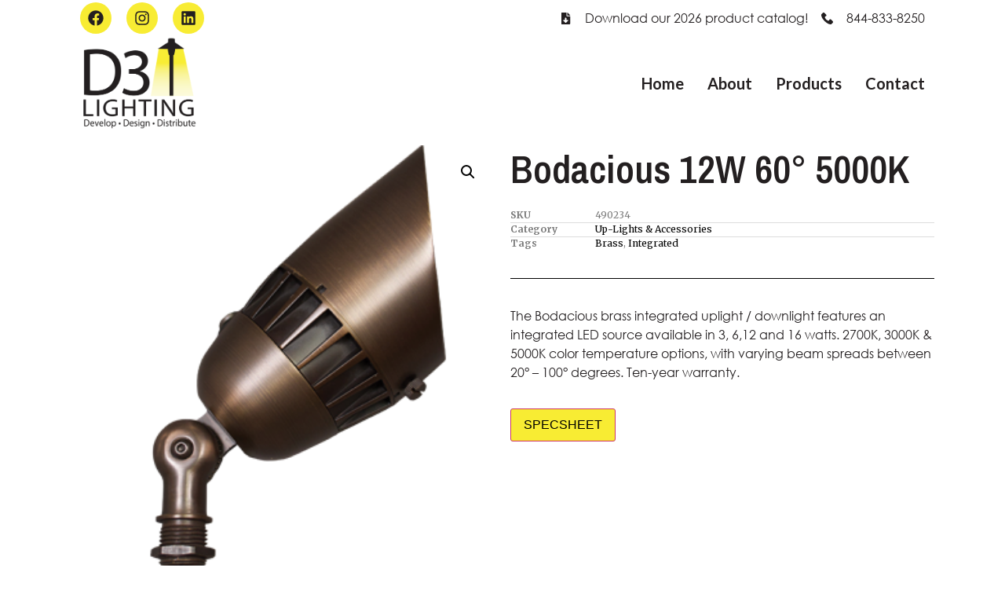

--- FILE ---
content_type: text/css
request_url: https://www.d3lighting.ca/wp-content/themes/hello-child/style.css?ver=1.0.0
body_size: -141
content:
/*
Theme Name: Hello Child
Version: 1.0.0
Description: Child theme for the ELementor's Hello theme
Author: Roland Balint
Author URI: https://rbalint.mullersys.com
Template: hello-elementor
Tags: hello elementor free theme
License: Private
*/

/* enter custom css styling below this line to stay with the child theme */

.prev_next_buttons {
  line-height: 40px;
  margin-bottom: 20px;
}
 
.prev_next_buttons a[rel="prev"], .prev_next_buttons a[rel="next"] {
  display: block;
}
 
.prev_next_buttons a[rel="prev"] {
  float: right;
}
 
.prev_next_buttons a[rel="next"] {
  float: left;
}

.prev_next_buttons a {
  color:#231F20;
  font-weight:600;
}

.prev_next_buttons::after {
  content: '';
  display: block;
  clear:both;
}


--- FILE ---
content_type: text/css
request_url: https://www.d3lighting.ca/wp-content/uploads/elementor/css/post-36.css?ver=1768246780
body_size: 1362
content:
.elementor-36 .elementor-element.elementor-element-51fba77d > .elementor-container > .elementor-column > .elementor-widget-wrap{align-content:center;align-items:center;}.elementor-36 .elementor-element.elementor-element-51fba77d:not(.elementor-motion-effects-element-type-background), .elementor-36 .elementor-element.elementor-element-51fba77d > .elementor-motion-effects-container > .elementor-motion-effects-layer{background-color:#FFFFFF;}.elementor-36 .elementor-element.elementor-element-51fba77d > .elementor-container{min-height:46px;}.elementor-36 .elementor-element.elementor-element-51fba77d{box-shadow:15px 15px 30px 5px rgba(0, 0, 0, 0.04);transition:background 0.3s, border 0.3s, border-radius 0.3s, box-shadow 0.3s;padding:0% 8% 0% 8%;z-index:95;}.elementor-36 .elementor-element.elementor-element-51fba77d > .elementor-background-overlay{transition:background 0.3s, border-radius 0.3s, opacity 0.3s;}.elementor-36 .elementor-element.elementor-element-aea75bb{--grid-template-columns:repeat(0, auto);--icon-size:20px;--grid-column-gap:15px;--grid-row-gap:0px;}.elementor-36 .elementor-element.elementor-element-aea75bb .elementor-widget-container{text-align:left;}.elementor-36 .elementor-element.elementor-element-aea75bb .elementor-social-icon{background-color:#F8EC33;}.elementor-36 .elementor-element.elementor-element-aea75bb .elementor-social-icon i{color:#231F20;}.elementor-36 .elementor-element.elementor-element-aea75bb .elementor-social-icon svg{fill:#231F20;}.elementor-36 .elementor-element.elementor-element-aea75bb .elementor-icon{border-radius:50px 50px 50px 50px;}.elementor-widget-icon-list .elementor-icon-list-item:not(:last-child):after{border-color:var( --e-global-color-text );}.elementor-widget-icon-list .elementor-icon-list-icon i{color:var( --e-global-color-primary );}.elementor-widget-icon-list .elementor-icon-list-icon svg{fill:var( --e-global-color-primary );}.elementor-widget-icon-list .elementor-icon-list-item > .elementor-icon-list-text, .elementor-widget-icon-list .elementor-icon-list-item > a{font-family:var( --e-global-typography-text-font-family ), Spartan;font-size:var( --e-global-typography-text-font-size );font-weight:var( --e-global-typography-text-font-weight );text-transform:var( --e-global-typography-text-text-transform );font-style:var( --e-global-typography-text-font-style );text-decoration:var( --e-global-typography-text-text-decoration );line-height:var( --e-global-typography-text-line-height );letter-spacing:var( --e-global-typography-text-letter-spacing );}.elementor-widget-icon-list .elementor-icon-list-text{color:var( --e-global-color-secondary );}.elementor-36 .elementor-element.elementor-element-53306db9 .elementor-icon-list-icon i{color:var( --e-global-color-primary );transition:color 0.3s;}.elementor-36 .elementor-element.elementor-element-53306db9 .elementor-icon-list-icon svg{fill:var( --e-global-color-primary );transition:fill 0.3s;}.elementor-36 .elementor-element.elementor-element-53306db9{--e-icon-list-icon-size:15px;--icon-vertical-offset:0px;}.elementor-36 .elementor-element.elementor-element-53306db9 .elementor-icon-list-icon{padding-right:8px;}.elementor-36 .elementor-element.elementor-element-53306db9 .elementor-icon-list-item > .elementor-icon-list-text, .elementor-36 .elementor-element.elementor-element-53306db9 .elementor-icon-list-item > a{font-family:var( --e-global-typography-text-font-family ), Spartan;font-size:var( --e-global-typography-text-font-size );font-weight:var( --e-global-typography-text-font-weight );text-transform:var( --e-global-typography-text-text-transform );font-style:var( --e-global-typography-text-font-style );text-decoration:var( --e-global-typography-text-text-decoration );line-height:var( --e-global-typography-text-line-height );letter-spacing:var( --e-global-typography-text-letter-spacing );}.elementor-36 .elementor-element.elementor-element-53306db9 .elementor-icon-list-text{color:var( --e-global-color-primary );transition:color 0.3s;}.elementor-36 .elementor-element.elementor-element-3e80ab63 > .elementor-container > .elementor-column > .elementor-widget-wrap{align-content:center;align-items:center;}.elementor-36 .elementor-element.elementor-element-3e80ab63:not(.elementor-motion-effects-element-type-background), .elementor-36 .elementor-element.elementor-element-3e80ab63 > .elementor-motion-effects-container > .elementor-motion-effects-layer{background-color:#FFFFFF;}.elementor-36 .elementor-element.elementor-element-3e80ab63 > .elementor-container{min-height:60px;}.elementor-36 .elementor-element.elementor-element-3e80ab63{transition:background 0.3s, border 0.3s, border-radius 0.3s, box-shadow 0.3s;padding:0% 8% 0% 8%;z-index:95;}.elementor-36 .elementor-element.elementor-element-3e80ab63 > .elementor-background-overlay{transition:background 0.3s, border-radius 0.3s, opacity 0.3s;}.elementor-widget-theme-site-logo .widget-image-caption{color:var( --e-global-color-text );font-family:var( --e-global-typography-text-font-family ), Spartan;font-size:var( --e-global-typography-text-font-size );font-weight:var( --e-global-typography-text-font-weight );text-transform:var( --e-global-typography-text-text-transform );font-style:var( --e-global-typography-text-font-style );text-decoration:var( --e-global-typography-text-text-decoration );line-height:var( --e-global-typography-text-line-height );letter-spacing:var( --e-global-typography-text-letter-spacing );}.elementor-36 .elementor-element.elementor-element-2812c04e.elementor-element{--flex-grow:1;--flex-shrink:0;}.elementor-36 .elementor-element.elementor-element-2812c04e{text-align:left;}.elementor-36 .elementor-element.elementor-element-2812c04e img{width:150px;height:119px;object-fit:contain;object-position:center center;}.elementor-widget-nav-menu .elementor-nav-menu .elementor-item{font-family:var( --e-global-typography-primary-font-family ), Spartan;font-size:var( --e-global-typography-primary-font-size );font-weight:var( --e-global-typography-primary-font-weight );text-transform:var( --e-global-typography-primary-text-transform );font-style:var( --e-global-typography-primary-font-style );text-decoration:var( --e-global-typography-primary-text-decoration );line-height:var( --e-global-typography-primary-line-height );letter-spacing:var( --e-global-typography-primary-letter-spacing );}.elementor-widget-nav-menu .elementor-nav-menu--main .elementor-item{color:var( --e-global-color-text );fill:var( --e-global-color-text );}.elementor-widget-nav-menu .elementor-nav-menu--main .elementor-item:hover,
					.elementor-widget-nav-menu .elementor-nav-menu--main .elementor-item.elementor-item-active,
					.elementor-widget-nav-menu .elementor-nav-menu--main .elementor-item.highlighted,
					.elementor-widget-nav-menu .elementor-nav-menu--main .elementor-item:focus{color:var( --e-global-color-accent );fill:var( --e-global-color-accent );}.elementor-widget-nav-menu .elementor-nav-menu--main:not(.e--pointer-framed) .elementor-item:before,
					.elementor-widget-nav-menu .elementor-nav-menu--main:not(.e--pointer-framed) .elementor-item:after{background-color:var( --e-global-color-accent );}.elementor-widget-nav-menu .e--pointer-framed .elementor-item:before,
					.elementor-widget-nav-menu .e--pointer-framed .elementor-item:after{border-color:var( --e-global-color-accent );}.elementor-widget-nav-menu{--e-nav-menu-divider-color:var( --e-global-color-text );}.elementor-widget-nav-menu .elementor-nav-menu--dropdown .elementor-item, .elementor-widget-nav-menu .elementor-nav-menu--dropdown  .elementor-sub-item{font-family:var( --e-global-typography-accent-font-family ), Spartan;font-size:var( --e-global-typography-accent-font-size );font-weight:var( --e-global-typography-accent-font-weight );text-transform:var( --e-global-typography-accent-text-transform );font-style:var( --e-global-typography-accent-font-style );text-decoration:var( --e-global-typography-accent-text-decoration );letter-spacing:var( --e-global-typography-accent-letter-spacing );}.elementor-36 .elementor-element.elementor-element-57e50cb8 .elementor-menu-toggle{margin-left:auto;background-color:var( --e-global-color-86b4fcd );}.elementor-36 .elementor-element.elementor-element-57e50cb8 .elementor-nav-menu .elementor-item{font-family:"Lato", Spartan;font-size:20px;font-weight:700;text-transform:capitalize;font-style:normal;text-decoration:none;line-height:1em;letter-spacing:0px;}.elementor-36 .elementor-element.elementor-element-57e50cb8 .elementor-nav-menu--main .elementor-item{color:var( --e-global-color-primary );fill:var( --e-global-color-primary );padding-left:0px;padding-right:0px;padding-top:5px;padding-bottom:5px;}.elementor-36 .elementor-element.elementor-element-57e50cb8 .elementor-nav-menu--main .elementor-item:hover,
					.elementor-36 .elementor-element.elementor-element-57e50cb8 .elementor-nav-menu--main .elementor-item.elementor-item-active,
					.elementor-36 .elementor-element.elementor-element-57e50cb8 .elementor-nav-menu--main .elementor-item.highlighted,
					.elementor-36 .elementor-element.elementor-element-57e50cb8 .elementor-nav-menu--main .elementor-item:focus{color:var( --e-global-color-text );fill:var( --e-global-color-text );}.elementor-36 .elementor-element.elementor-element-57e50cb8 .elementor-nav-menu--main:not(.e--pointer-framed) .elementor-item:before,
					.elementor-36 .elementor-element.elementor-element-57e50cb8 .elementor-nav-menu--main:not(.e--pointer-framed) .elementor-item:after{background-color:var( --e-global-color-text );}.elementor-36 .elementor-element.elementor-element-57e50cb8 .e--pointer-framed .elementor-item:before,
					.elementor-36 .elementor-element.elementor-element-57e50cb8 .e--pointer-framed .elementor-item:after{border-color:var( --e-global-color-text );}.elementor-36 .elementor-element.elementor-element-57e50cb8 .elementor-nav-menu--main .elementor-item.elementor-item-active{color:var( --e-global-color-text );}.elementor-36 .elementor-element.elementor-element-57e50cb8 .elementor-nav-menu--main:not(.e--pointer-framed) .elementor-item.elementor-item-active:before,
					.elementor-36 .elementor-element.elementor-element-57e50cb8 .elementor-nav-menu--main:not(.e--pointer-framed) .elementor-item.elementor-item-active:after{background-color:var( --e-global-color-text );}.elementor-36 .elementor-element.elementor-element-57e50cb8 .e--pointer-framed .elementor-item.elementor-item-active:before,
					.elementor-36 .elementor-element.elementor-element-57e50cb8 .e--pointer-framed .elementor-item.elementor-item-active:after{border-color:var( --e-global-color-text );}.elementor-36 .elementor-element.elementor-element-57e50cb8 .e--pointer-framed .elementor-item:before{border-width:1px;}.elementor-36 .elementor-element.elementor-element-57e50cb8 .e--pointer-framed.e--animation-draw .elementor-item:before{border-width:0 0 1px 1px;}.elementor-36 .elementor-element.elementor-element-57e50cb8 .e--pointer-framed.e--animation-draw .elementor-item:after{border-width:1px 1px 0 0;}.elementor-36 .elementor-element.elementor-element-57e50cb8 .e--pointer-framed.e--animation-corners .elementor-item:before{border-width:1px 0 0 1px;}.elementor-36 .elementor-element.elementor-element-57e50cb8 .e--pointer-framed.e--animation-corners .elementor-item:after{border-width:0 1px 1px 0;}.elementor-36 .elementor-element.elementor-element-57e50cb8 .e--pointer-underline .elementor-item:after,
					 .elementor-36 .elementor-element.elementor-element-57e50cb8 .e--pointer-overline .elementor-item:before,
					 .elementor-36 .elementor-element.elementor-element-57e50cb8 .e--pointer-double-line .elementor-item:before,
					 .elementor-36 .elementor-element.elementor-element-57e50cb8 .e--pointer-double-line .elementor-item:after{height:1px;}.elementor-36 .elementor-element.elementor-element-57e50cb8{--e-nav-menu-horizontal-menu-item-margin:calc( 30px / 2 );}.elementor-36 .elementor-element.elementor-element-57e50cb8 .elementor-nav-menu--main:not(.elementor-nav-menu--layout-horizontal) .elementor-nav-menu > li:not(:last-child){margin-bottom:30px;}.elementor-36 .elementor-element.elementor-element-57e50cb8 .elementor-nav-menu--dropdown a, .elementor-36 .elementor-element.elementor-element-57e50cb8 .elementor-menu-toggle{color:var( --e-global-color-primary );}.elementor-36 .elementor-element.elementor-element-57e50cb8 .elementor-nav-menu--dropdown{background-color:var( --e-global-color-secondary );}.elementor-36 .elementor-element.elementor-element-57e50cb8 .elementor-nav-menu--dropdown a:hover,
					.elementor-36 .elementor-element.elementor-element-57e50cb8 .elementor-nav-menu--dropdown a.elementor-item-active,
					.elementor-36 .elementor-element.elementor-element-57e50cb8 .elementor-nav-menu--dropdown a.highlighted{background-color:var( --e-global-color-764183d );}.elementor-36 .elementor-element.elementor-element-57e50cb8 .elementor-nav-menu--dropdown a.elementor-item-active{background-color:var( --e-global-color-764183d );}.elementor-36 .elementor-element.elementor-element-57e50cb8 div.elementor-menu-toggle{color:#231F20;}.elementor-36 .elementor-element.elementor-element-57e50cb8 div.elementor-menu-toggle svg{fill:#231F20;}@media(max-width:1024px) and (min-width:768px){.elementor-36 .elementor-element.elementor-element-23ebee8b{width:30%;}.elementor-36 .elementor-element.elementor-element-fb34709{width:70%;}}@media(max-width:1024px){.elementor-36 .elementor-element.elementor-element-51fba77d{padding:0% 5% 0% 5%;}.elementor-widget-icon-list .elementor-icon-list-item > .elementor-icon-list-text, .elementor-widget-icon-list .elementor-icon-list-item > a{font-size:var( --e-global-typography-text-font-size );line-height:var( --e-global-typography-text-line-height );letter-spacing:var( --e-global-typography-text-letter-spacing );}.elementor-36 .elementor-element.elementor-element-53306db9 .elementor-icon-list-item > .elementor-icon-list-text, .elementor-36 .elementor-element.elementor-element-53306db9 .elementor-icon-list-item > a{font-size:var( --e-global-typography-text-font-size );line-height:var( --e-global-typography-text-line-height );letter-spacing:var( --e-global-typography-text-letter-spacing );}.elementor-36 .elementor-element.elementor-element-3e80ab63{padding:0% 5% 0% 5%;}.elementor-widget-theme-site-logo .widget-image-caption{font-size:var( --e-global-typography-text-font-size );line-height:var( --e-global-typography-text-line-height );letter-spacing:var( --e-global-typography-text-letter-spacing );}.elementor-widget-nav-menu .elementor-nav-menu .elementor-item{font-size:var( --e-global-typography-primary-font-size );line-height:var( --e-global-typography-primary-line-height );letter-spacing:var( --e-global-typography-primary-letter-spacing );}.elementor-widget-nav-menu .elementor-nav-menu--dropdown .elementor-item, .elementor-widget-nav-menu .elementor-nav-menu--dropdown  .elementor-sub-item{font-size:var( --e-global-typography-accent-font-size );letter-spacing:var( --e-global-typography-accent-letter-spacing );}.elementor-36 .elementor-element.elementor-element-57e50cb8 .elementor-nav-menu .elementor-item{font-size:14px;}}@media(max-width:767px){.elementor-36 .elementor-element.elementor-element-51fba77d > .elementor-container{min-height:50px;}.elementor-36 .elementor-element.elementor-element-7098920e{width:50%;}.elementor-36 .elementor-element.elementor-element-7098920e.elementor-column > .elementor-widget-wrap{justify-content:center;}.elementor-36 .elementor-element.elementor-element-aea75bb{--icon-size:15px;}.elementor-36 .elementor-element.elementor-element-3ff4ba72{width:50%;}.elementor-widget-icon-list .elementor-icon-list-item > .elementor-icon-list-text, .elementor-widget-icon-list .elementor-icon-list-item > a{font-size:var( --e-global-typography-text-font-size );line-height:var( --e-global-typography-text-line-height );letter-spacing:var( --e-global-typography-text-letter-spacing );}.elementor-36 .elementor-element.elementor-element-53306db9{--e-icon-list-icon-size:12px;}.elementor-36 .elementor-element.elementor-element-53306db9 .elementor-icon-list-item > .elementor-icon-list-text, .elementor-36 .elementor-element.elementor-element-53306db9 .elementor-icon-list-item > a{font-size:var( --e-global-typography-text-font-size );line-height:var( --e-global-typography-text-line-height );letter-spacing:var( --e-global-typography-text-letter-spacing );}.elementor-36 .elementor-element.elementor-element-3e80ab63 > .elementor-container{min-height:50px;}.elementor-36 .elementor-element.elementor-element-23ebee8b{width:50%;}.elementor-widget-theme-site-logo .widget-image-caption{font-size:var( --e-global-typography-text-font-size );line-height:var( --e-global-typography-text-line-height );letter-spacing:var( --e-global-typography-text-letter-spacing );}.elementor-36 .elementor-element.elementor-element-2812c04e img{width:100%;height:50px;}.elementor-36 .elementor-element.elementor-element-fb34709{width:50%;}.elementor-widget-nav-menu .elementor-nav-menu .elementor-item{font-size:var( --e-global-typography-primary-font-size );line-height:var( --e-global-typography-primary-line-height );letter-spacing:var( --e-global-typography-primary-letter-spacing );}.elementor-widget-nav-menu .elementor-nav-menu--dropdown .elementor-item, .elementor-widget-nav-menu .elementor-nav-menu--dropdown  .elementor-sub-item{font-size:var( --e-global-typography-accent-font-size );letter-spacing:var( --e-global-typography-accent-letter-spacing );}.elementor-36 .elementor-element.elementor-element-57e50cb8 .elementor-nav-menu--dropdown a{padding-top:14px;padding-bottom:14px;}.elementor-36 .elementor-element.elementor-element-57e50cb8 .elementor-nav-menu--main > .elementor-nav-menu > li > .elementor-nav-menu--dropdown, .elementor-36 .elementor-element.elementor-element-57e50cb8 .elementor-nav-menu__container.elementor-nav-menu--dropdown{margin-top:15px !important;}.elementor-36 .elementor-element.elementor-element-57e50cb8{--nav-menu-icon-size:20px;}}

--- FILE ---
content_type: text/css
request_url: https://www.d3lighting.ca/wp-content/uploads/elementor/css/post-31.css?ver=1737489275
body_size: 1711
content:
.elementor-31 .elementor-element.elementor-element-b8c9e43{--display:flex;--flex-direction:row;--container-widget-width:initial;--container-widget-height:100%;--container-widget-flex-grow:1;--container-widget-align-self:stretch;--flex-wrap-mobile:wrap;--gap:0px 0px;--row-gap:0px;--column-gap:0px;--flex-wrap:wrap;--padding-top:4%;--padding-bottom:0%;--padding-left:8%;--padding-right:8%;}.elementor-31 .elementor-element.elementor-element-b8c9e43:not(.elementor-motion-effects-element-type-background), .elementor-31 .elementor-element.elementor-element-b8c9e43 > .elementor-motion-effects-container > .elementor-motion-effects-layer{background-color:transparent;background-image:linear-gradient(180deg, #F8EC33 0%, #FFFFFF 50%);}.elementor-31 .elementor-element.elementor-element-8fd84e6{--display:flex;--flex-direction:column;--container-widget-width:100%;--container-widget-height:initial;--container-widget-flex-grow:0;--container-widget-align-self:initial;--flex-wrap-mobile:wrap;}.elementor-widget-image-box .elementor-image-box-title{color:var( --e-global-color-primary );font-family:var( --e-global-typography-primary-font-family ), Spartan;font-size:var( --e-global-typography-primary-font-size );font-weight:var( --e-global-typography-primary-font-weight );text-transform:var( --e-global-typography-primary-text-transform );font-style:var( --e-global-typography-primary-font-style );text-decoration:var( --e-global-typography-primary-text-decoration );line-height:var( --e-global-typography-primary-line-height );letter-spacing:var( --e-global-typography-primary-letter-spacing );}.elementor-widget-image-box .elementor-image-box-description{color:var( --e-global-color-text );font-family:var( --e-global-typography-text-font-family ), Spartan;font-size:var( --e-global-typography-text-font-size );font-weight:var( --e-global-typography-text-font-weight );text-transform:var( --e-global-typography-text-text-transform );font-style:var( --e-global-typography-text-font-style );text-decoration:var( --e-global-typography-text-text-decoration );line-height:var( --e-global-typography-text-line-height );letter-spacing:var( --e-global-typography-text-letter-spacing );}.elementor-31 .elementor-element.elementor-element-fb02866 .elementor-image-box-wrapper{text-align:left;}.elementor-31 .elementor-element.elementor-element-fb02866.elementor-position-right .elementor-image-box-img{margin-left:10px;}.elementor-31 .elementor-element.elementor-element-fb02866.elementor-position-left .elementor-image-box-img{margin-right:10px;}.elementor-31 .elementor-element.elementor-element-fb02866.elementor-position-top .elementor-image-box-img{margin-bottom:10px;}.elementor-31 .elementor-element.elementor-element-fb02866 .elementor-image-box-wrapper .elementor-image-box-img{width:25%;}.elementor-31 .elementor-element.elementor-element-fb02866 .elementor-image-box-img img{transition-duration:0.3s;}.elementor-31 .elementor-element.elementor-element-fb02866 .elementor-image-box-title{font-family:"Century Gothic", Spartan;font-size:40px;font-weight:700;text-transform:none;font-style:normal;text-decoration:none;letter-spacing:0px;}.elementor-31 .elementor-element.elementor-element-fb02866 .elementor-image-box-description{font-family:"Century Gothic", Spartan;font-size:14px;font-weight:600;text-transform:none;font-style:normal;text-decoration:none;}.elementor-31 .elementor-element.elementor-element-aa51588{--grid-template-columns:repeat(0, auto);--icon-size:23px;--grid-column-gap:20px;--grid-row-gap:0px;}.elementor-31 .elementor-element.elementor-element-aa51588 .elementor-widget-container{text-align:left;}.elementor-31 .elementor-element.elementor-element-aa51588 .elementor-social-icon{background-color:var( --e-global-color-60da78b );--icon-padding:0em;}.elementor-31 .elementor-element.elementor-element-aa51588 .elementor-social-icon i{color:#231F20;}.elementor-31 .elementor-element.elementor-element-aa51588 .elementor-social-icon svg{fill:#231F20;}.elementor-31 .elementor-element.elementor-element-aa51588 .elementor-social-icon:hover i{color:var( --e-global-color-14ef391 );}.elementor-31 .elementor-element.elementor-element-aa51588 .elementor-social-icon:hover svg{fill:var( --e-global-color-14ef391 );}.elementor-31 .elementor-element.elementor-element-dae1f1d{--display:flex;--flex-direction:column;--container-widget-width:100%;--container-widget-height:initial;--container-widget-flex-grow:0;--container-widget-align-self:initial;--flex-wrap-mobile:wrap;}.elementor-widget-heading .elementor-heading-title{font-family:var( --e-global-typography-primary-font-family ), Spartan;font-size:var( --e-global-typography-primary-font-size );font-weight:var( --e-global-typography-primary-font-weight );text-transform:var( --e-global-typography-primary-text-transform );font-style:var( --e-global-typography-primary-font-style );text-decoration:var( --e-global-typography-primary-text-decoration );line-height:var( --e-global-typography-primary-line-height );letter-spacing:var( --e-global-typography-primary-letter-spacing );color:var( --e-global-color-primary );}.elementor-31 .elementor-element.elementor-element-2936e62 .elementor-heading-title{font-family:var( --e-global-typography-392b9e0-font-family ), Spartan;font-size:var( --e-global-typography-392b9e0-font-size );font-weight:var( --e-global-typography-392b9e0-font-weight );text-transform:var( --e-global-typography-392b9e0-text-transform );font-style:var( --e-global-typography-392b9e0-font-style );text-decoration:var( --e-global-typography-392b9e0-text-decoration );line-height:var( --e-global-typography-392b9e0-line-height );letter-spacing:var( --e-global-typography-392b9e0-letter-spacing );}.elementor-widget-nav-menu .elementor-nav-menu .elementor-item{font-family:var( --e-global-typography-primary-font-family ), Spartan;font-size:var( --e-global-typography-primary-font-size );font-weight:var( --e-global-typography-primary-font-weight );text-transform:var( --e-global-typography-primary-text-transform );font-style:var( --e-global-typography-primary-font-style );text-decoration:var( --e-global-typography-primary-text-decoration );line-height:var( --e-global-typography-primary-line-height );letter-spacing:var( --e-global-typography-primary-letter-spacing );}.elementor-widget-nav-menu .elementor-nav-menu--main .elementor-item{color:var( --e-global-color-text );fill:var( --e-global-color-text );}.elementor-widget-nav-menu .elementor-nav-menu--main .elementor-item:hover,
					.elementor-widget-nav-menu .elementor-nav-menu--main .elementor-item.elementor-item-active,
					.elementor-widget-nav-menu .elementor-nav-menu--main .elementor-item.highlighted,
					.elementor-widget-nav-menu .elementor-nav-menu--main .elementor-item:focus{color:var( --e-global-color-accent );fill:var( --e-global-color-accent );}.elementor-widget-nav-menu .elementor-nav-menu--main:not(.e--pointer-framed) .elementor-item:before,
					.elementor-widget-nav-menu .elementor-nav-menu--main:not(.e--pointer-framed) .elementor-item:after{background-color:var( --e-global-color-accent );}.elementor-widget-nav-menu .e--pointer-framed .elementor-item:before,
					.elementor-widget-nav-menu .e--pointer-framed .elementor-item:after{border-color:var( --e-global-color-accent );}.elementor-widget-nav-menu{--e-nav-menu-divider-color:var( --e-global-color-text );}.elementor-widget-nav-menu .elementor-nav-menu--dropdown .elementor-item, .elementor-widget-nav-menu .elementor-nav-menu--dropdown  .elementor-sub-item{font-family:var( --e-global-typography-accent-font-family ), Spartan;font-size:var( --e-global-typography-accent-font-size );font-weight:var( --e-global-typography-accent-font-weight );text-transform:var( --e-global-typography-accent-text-transform );font-style:var( --e-global-typography-accent-font-style );text-decoration:var( --e-global-typography-accent-text-decoration );letter-spacing:var( --e-global-typography-accent-letter-spacing );}.elementor-31 .elementor-element.elementor-element-9d9f708 > .elementor-widget-container{margin:0px 0px 0px -20px;padding:0px 0px 0px 0px;}.elementor-31 .elementor-element.elementor-element-9d9f708 .elementor-nav-menu .elementor-item{font-family:"Century Gothic", Spartan;font-size:16px;font-weight:600;text-transform:none;font-style:normal;text-decoration:none;}.elementor-31 .elementor-element.elementor-element-9d9f708 .elementor-nav-menu--main .elementor-item:hover,
					.elementor-31 .elementor-element.elementor-element-9d9f708 .elementor-nav-menu--main .elementor-item.elementor-item-active,
					.elementor-31 .elementor-element.elementor-element-9d9f708 .elementor-nav-menu--main .elementor-item.highlighted,
					.elementor-31 .elementor-element.elementor-element-9d9f708 .elementor-nav-menu--main .elementor-item:focus{color:#231F20;fill:#231F20;}.elementor-31 .elementor-element.elementor-element-df89546{--display:flex;--flex-direction:column;--container-widget-width:100%;--container-widget-height:initial;--container-widget-flex-grow:0;--container-widget-align-self:initial;--flex-wrap-mobile:wrap;}.elementor-31 .elementor-element.elementor-element-189289a .elementor-heading-title{font-family:var( --e-global-typography-392b9e0-font-family ), Spartan;font-size:var( --e-global-typography-392b9e0-font-size );font-weight:var( --e-global-typography-392b9e0-font-weight );text-transform:var( --e-global-typography-392b9e0-text-transform );font-style:var( --e-global-typography-392b9e0-font-style );text-decoration:var( --e-global-typography-392b9e0-text-decoration );line-height:var( --e-global-typography-392b9e0-line-height );letter-spacing:var( --e-global-typography-392b9e0-letter-spacing );}.elementor-31 .elementor-element.elementor-element-f32f3e7 .elementor-nav-menu .elementor-item{font-family:"Century Gothic", Spartan;font-size:16px;font-weight:600;text-transform:none;font-style:normal;text-decoration:none;}.elementor-31 .elementor-element.elementor-element-f32f3e7 .elementor-nav-menu--main .elementor-item:hover,
					.elementor-31 .elementor-element.elementor-element-f32f3e7 .elementor-nav-menu--main .elementor-item.elementor-item-active,
					.elementor-31 .elementor-element.elementor-element-f32f3e7 .elementor-nav-menu--main .elementor-item.highlighted,
					.elementor-31 .elementor-element.elementor-element-f32f3e7 .elementor-nav-menu--main .elementor-item:focus{color:var( --e-global-color-14ef391 );fill:var( --e-global-color-14ef391 );}.elementor-31 .elementor-element.elementor-element-f32f3e7 .elementor-nav-menu--main .elementor-item{padding-left:0px;padding-right:0px;padding-top:0px;padding-bottom:0px;}.elementor-31 .elementor-element.elementor-element-f32f3e7{--e-nav-menu-horizontal-menu-item-margin:calc( 10px / 2 );}.elementor-31 .elementor-element.elementor-element-f32f3e7 .elementor-nav-menu--main:not(.elementor-nav-menu--layout-horizontal) .elementor-nav-menu > li:not(:last-child){margin-bottom:10px;}.elementor-31 .elementor-element.elementor-element-8e55a3a{--display:flex;}.elementor-31 .elementor-element.elementor-element-ce809dd .elementor-heading-title{font-family:var( --e-global-typography-392b9e0-font-family ), Spartan;font-size:var( --e-global-typography-392b9e0-font-size );font-weight:var( --e-global-typography-392b9e0-font-weight );text-transform:var( --e-global-typography-392b9e0-text-transform );font-style:var( --e-global-typography-392b9e0-font-style );text-decoration:var( --e-global-typography-392b9e0-text-decoration );line-height:var( --e-global-typography-392b9e0-line-height );letter-spacing:var( --e-global-typography-392b9e0-letter-spacing );}.elementor-widget-text-editor{color:var( --e-global-color-text );font-family:var( --e-global-typography-text-font-family ), Spartan;font-size:var( --e-global-typography-text-font-size );font-weight:var( --e-global-typography-text-font-weight );text-transform:var( --e-global-typography-text-text-transform );font-style:var( --e-global-typography-text-font-style );text-decoration:var( --e-global-typography-text-text-decoration );line-height:var( --e-global-typography-text-line-height );letter-spacing:var( --e-global-typography-text-letter-spacing );}.elementor-widget-text-editor.elementor-drop-cap-view-stacked .elementor-drop-cap{background-color:var( --e-global-color-primary );}.elementor-widget-text-editor.elementor-drop-cap-view-framed .elementor-drop-cap, .elementor-widget-text-editor.elementor-drop-cap-view-default .elementor-drop-cap{color:var( --e-global-color-primary );border-color:var( --e-global-color-primary );}.elementor-31 .elementor-element.elementor-element-4d31634 > .elementor-widget-container{margin:0px 0px -16px 0px;}.elementor-31 .elementor-element.elementor-element-4d31634{font-family:"Century Gothic", Spartan;font-size:16px;font-weight:500;text-transform:none;font-style:normal;text-decoration:none;line-height:1.5em;letter-spacing:0px;}.elementor-widget-icon-list .elementor-icon-list-item:not(:last-child):after{border-color:var( --e-global-color-text );}.elementor-widget-icon-list .elementor-icon-list-icon i{color:var( --e-global-color-primary );}.elementor-widget-icon-list .elementor-icon-list-icon svg{fill:var( --e-global-color-primary );}.elementor-widget-icon-list .elementor-icon-list-item > .elementor-icon-list-text, .elementor-widget-icon-list .elementor-icon-list-item > a{font-family:var( --e-global-typography-text-font-family ), Spartan;font-size:var( --e-global-typography-text-font-size );font-weight:var( --e-global-typography-text-font-weight );text-transform:var( --e-global-typography-text-text-transform );font-style:var( --e-global-typography-text-font-style );text-decoration:var( --e-global-typography-text-text-decoration );line-height:var( --e-global-typography-text-line-height );letter-spacing:var( --e-global-typography-text-letter-spacing );}.elementor-widget-icon-list .elementor-icon-list-text{color:var( --e-global-color-secondary );}.elementor-31 .elementor-element.elementor-element-4667ace .elementor-icon-list-items:not(.elementor-inline-items) .elementor-icon-list-item:not(:last-child){padding-bottom:calc(0px/2);}.elementor-31 .elementor-element.elementor-element-4667ace .elementor-icon-list-items:not(.elementor-inline-items) .elementor-icon-list-item:not(:first-child){margin-top:calc(0px/2);}.elementor-31 .elementor-element.elementor-element-4667ace .elementor-icon-list-items.elementor-inline-items .elementor-icon-list-item{margin-right:calc(0px/2);margin-left:calc(0px/2);}.elementor-31 .elementor-element.elementor-element-4667ace .elementor-icon-list-items.elementor-inline-items{margin-right:calc(-0px/2);margin-left:calc(-0px/2);}body.rtl .elementor-31 .elementor-element.elementor-element-4667ace .elementor-icon-list-items.elementor-inline-items .elementor-icon-list-item:after{left:calc(-0px/2);}body:not(.rtl) .elementor-31 .elementor-element.elementor-element-4667ace .elementor-icon-list-items.elementor-inline-items .elementor-icon-list-item:after{right:calc(-0px/2);}.elementor-31 .elementor-element.elementor-element-4667ace .elementor-icon-list-icon i{color:var( --e-global-color-text );transition:color 0.3s;}.elementor-31 .elementor-element.elementor-element-4667ace .elementor-icon-list-icon svg{fill:var( --e-global-color-text );transition:fill 0.3s;}.elementor-31 .elementor-element.elementor-element-4667ace{--e-icon-list-icon-size:14px;--icon-vertical-offset:0px;}.elementor-31 .elementor-element.elementor-element-4667ace .elementor-icon-list-text{color:var( --e-global-color-text );transition:color 0.3s;}.elementor-31 .elementor-element.elementor-element-75b0340{--display:flex;}.elementor-31 .elementor-element.elementor-element-fd098ce{text-align:center;}.elementor-31 .elementor-element.elementor-element-fd098ce .elementor-heading-title{font-family:var( --e-global-typography-text-font-family ), Spartan;font-size:var( --e-global-typography-text-font-size );font-weight:var( --e-global-typography-text-font-weight );text-transform:var( --e-global-typography-text-text-transform );font-style:var( --e-global-typography-text-font-style );text-decoration:var( --e-global-typography-text-text-decoration );line-height:var( --e-global-typography-text-line-height );letter-spacing:var( --e-global-typography-text-letter-spacing );color:#231F20;}.elementor-31 .elementor-element.elementor-element-23a2c45{text-align:center;}.elementor-31 .elementor-element.elementor-element-23a2c45 .elementor-heading-title{font-family:var( --e-global-typography-text-font-family ), Spartan;font-size:var( --e-global-typography-text-font-size );font-weight:var( --e-global-typography-text-font-weight );text-transform:var( --e-global-typography-text-text-transform );font-style:var( --e-global-typography-text-font-style );text-decoration:var( --e-global-typography-text-text-decoration );line-height:var( --e-global-typography-text-line-height );letter-spacing:var( --e-global-typography-text-letter-spacing );color:#231F20;}@media(max-width:1024px){.elementor-31 .elementor-element.elementor-element-b8c9e43{--padding-top:8%;--padding-bottom:8%;--padding-left:5%;--padding-right:5%;}.elementor-widget-image-box .elementor-image-box-title{font-size:var( --e-global-typography-primary-font-size );line-height:var( --e-global-typography-primary-line-height );letter-spacing:var( --e-global-typography-primary-letter-spacing );}.elementor-widget-image-box .elementor-image-box-description{font-size:var( --e-global-typography-text-font-size );line-height:var( --e-global-typography-text-line-height );letter-spacing:var( --e-global-typography-text-letter-spacing );}.elementor-31 .elementor-element.elementor-element-fb02866 .elementor-image-box-title{font-size:45px;}.elementor-31 .elementor-element.elementor-element-fb02866 .elementor-image-box-description{font-size:14px;}.elementor-31 .elementor-element.elementor-element-aa51588{--icon-size:18px;}.elementor-widget-heading .elementor-heading-title{font-size:var( --e-global-typography-primary-font-size );line-height:var( --e-global-typography-primary-line-height );letter-spacing:var( --e-global-typography-primary-letter-spacing );}.elementor-31 .elementor-element.elementor-element-2936e62 .elementor-heading-title{font-size:var( --e-global-typography-392b9e0-font-size );line-height:var( --e-global-typography-392b9e0-line-height );letter-spacing:var( --e-global-typography-392b9e0-letter-spacing );}.elementor-widget-nav-menu .elementor-nav-menu .elementor-item{font-size:var( --e-global-typography-primary-font-size );line-height:var( --e-global-typography-primary-line-height );letter-spacing:var( --e-global-typography-primary-letter-spacing );}.elementor-widget-nav-menu .elementor-nav-menu--dropdown .elementor-item, .elementor-widget-nav-menu .elementor-nav-menu--dropdown  .elementor-sub-item{font-size:var( --e-global-typography-accent-font-size );letter-spacing:var( --e-global-typography-accent-letter-spacing );}.elementor-31 .elementor-element.elementor-element-9d9f708 .elementor-nav-menu .elementor-item{font-size:14px;line-height:1em;letter-spacing:-1.2px;}.elementor-31 .elementor-element.elementor-element-189289a .elementor-heading-title{font-size:var( --e-global-typography-392b9e0-font-size );line-height:var( --e-global-typography-392b9e0-line-height );letter-spacing:var( --e-global-typography-392b9e0-letter-spacing );}.elementor-31 .elementor-element.elementor-element-f32f3e7 .elementor-nav-menu .elementor-item{font-size:14px;}.elementor-31 .elementor-element.elementor-element-ce809dd .elementor-heading-title{font-size:var( --e-global-typography-392b9e0-font-size );line-height:var( --e-global-typography-392b9e0-line-height );letter-spacing:var( --e-global-typography-392b9e0-letter-spacing );}.elementor-widget-text-editor{font-size:var( --e-global-typography-text-font-size );line-height:var( --e-global-typography-text-line-height );letter-spacing:var( --e-global-typography-text-letter-spacing );}.elementor-31 .elementor-element.elementor-element-4d31634{font-size:14px;}.elementor-widget-icon-list .elementor-icon-list-item > .elementor-icon-list-text, .elementor-widget-icon-list .elementor-icon-list-item > a{font-size:var( --e-global-typography-text-font-size );line-height:var( --e-global-typography-text-line-height );letter-spacing:var( --e-global-typography-text-letter-spacing );}.elementor-31 .elementor-element.elementor-element-fd098ce .elementor-heading-title{font-size:var( --e-global-typography-text-font-size );line-height:var( --e-global-typography-text-line-height );letter-spacing:var( --e-global-typography-text-letter-spacing );}.elementor-31 .elementor-element.elementor-element-23a2c45 .elementor-heading-title{font-size:var( --e-global-typography-text-font-size );line-height:var( --e-global-typography-text-line-height );letter-spacing:var( --e-global-typography-text-letter-spacing );}}@media(min-width:768px){.elementor-31 .elementor-element.elementor-element-b8c9e43{--content-width:100%;}.elementor-31 .elementor-element.elementor-element-8fd84e6{--width:40%;}.elementor-31 .elementor-element.elementor-element-dae1f1d{--width:20%;}.elementor-31 .elementor-element.elementor-element-df89546{--width:20%;}.elementor-31 .elementor-element.elementor-element-8e55a3a{--width:20%;}}@media(max-width:767px){.elementor-31 .elementor-element.elementor-element-b8c9e43{--margin-top:20px;--margin-bottom:0px;--margin-left:0px;--margin-right:0px;--padding-top:5%;--padding-bottom:5%;--padding-left:5%;--padding-right:5%;}.elementor-widget-image-box .elementor-image-box-title{font-size:var( --e-global-typography-primary-font-size );line-height:var( --e-global-typography-primary-line-height );letter-spacing:var( --e-global-typography-primary-letter-spacing );}.elementor-widget-image-box .elementor-image-box-description{font-size:var( --e-global-typography-text-font-size );line-height:var( --e-global-typography-text-line-height );letter-spacing:var( --e-global-typography-text-letter-spacing );}.elementor-31 .elementor-element.elementor-element-fb02866 > .elementor-widget-container{margin:-65px 0px 0px 0px;}.elementor-31 .elementor-element.elementor-element-fb02866 .elementor-image-box-img{margin-bottom:0px;}.elementor-31 .elementor-element.elementor-element-fb02866.elementor-position-right .elementor-image-box-img{margin-left:0px;}.elementor-31 .elementor-element.elementor-element-fb02866.elementor-position-left .elementor-image-box-img{margin-right:0px;}.elementor-31 .elementor-element.elementor-element-fb02866.elementor-position-top .elementor-image-box-img{margin-bottom:0px;}.elementor-31 .elementor-element.elementor-element-fb02866 .elementor-image-box-title{font-size:28px;line-height:1.1em;}.elementor-31 .elementor-element.elementor-element-aa51588 .elementor-widget-container{text-align:center;}.elementor-widget-heading .elementor-heading-title{font-size:var( --e-global-typography-primary-font-size );line-height:var( --e-global-typography-primary-line-height );letter-spacing:var( --e-global-typography-primary-letter-spacing );}.elementor-31 .elementor-element.elementor-element-2936e62 .elementor-heading-title{font-size:var( --e-global-typography-392b9e0-font-size );line-height:var( --e-global-typography-392b9e0-line-height );letter-spacing:var( --e-global-typography-392b9e0-letter-spacing );}.elementor-widget-nav-menu .elementor-nav-menu .elementor-item{font-size:var( --e-global-typography-primary-font-size );line-height:var( --e-global-typography-primary-line-height );letter-spacing:var( --e-global-typography-primary-letter-spacing );}.elementor-widget-nav-menu .elementor-nav-menu--dropdown .elementor-item, .elementor-widget-nav-menu .elementor-nav-menu--dropdown  .elementor-sub-item{font-size:var( --e-global-typography-accent-font-size );letter-spacing:var( --e-global-typography-accent-letter-spacing );}.elementor-31 .elementor-element.elementor-element-9d9f708 .elementor-nav-menu .elementor-item{font-size:14px;line-height:0.5em;letter-spacing:-1.8px;}.elementor-31 .elementor-element.elementor-element-189289a .elementor-heading-title{font-size:var( --e-global-typography-392b9e0-font-size );line-height:var( --e-global-typography-392b9e0-line-height );letter-spacing:var( --e-global-typography-392b9e0-letter-spacing );}.elementor-31 .elementor-element.elementor-element-f32f3e7{--e-nav-menu-horizontal-menu-item-margin:calc( 8px / 2 );}.elementor-31 .elementor-element.elementor-element-f32f3e7 .elementor-nav-menu--main:not(.elementor-nav-menu--layout-horizontal) .elementor-nav-menu > li:not(:last-child){margin-bottom:8px;}.elementor-31 .elementor-element.elementor-element-ce809dd .elementor-heading-title{font-size:var( --e-global-typography-392b9e0-font-size );line-height:var( --e-global-typography-392b9e0-line-height );letter-spacing:var( --e-global-typography-392b9e0-letter-spacing );}.elementor-widget-text-editor{font-size:var( --e-global-typography-text-font-size );line-height:var( --e-global-typography-text-line-height );letter-spacing:var( --e-global-typography-text-letter-spacing );}.elementor-widget-icon-list .elementor-icon-list-item > .elementor-icon-list-text, .elementor-widget-icon-list .elementor-icon-list-item > a{font-size:var( --e-global-typography-text-font-size );line-height:var( --e-global-typography-text-line-height );letter-spacing:var( --e-global-typography-text-letter-spacing );}.elementor-31 .elementor-element.elementor-element-4667ace .elementor-icon-list-items:not(.elementor-inline-items) .elementor-icon-list-item:not(:last-child){padding-bottom:calc(8px/2);}.elementor-31 .elementor-element.elementor-element-4667ace .elementor-icon-list-items:not(.elementor-inline-items) .elementor-icon-list-item:not(:first-child){margin-top:calc(8px/2);}.elementor-31 .elementor-element.elementor-element-4667ace .elementor-icon-list-items.elementor-inline-items .elementor-icon-list-item{margin-right:calc(8px/2);margin-left:calc(8px/2);}.elementor-31 .elementor-element.elementor-element-4667ace .elementor-icon-list-items.elementor-inline-items{margin-right:calc(-8px/2);margin-left:calc(-8px/2);}body.rtl .elementor-31 .elementor-element.elementor-element-4667ace .elementor-icon-list-items.elementor-inline-items .elementor-icon-list-item:after{left:calc(-8px/2);}body:not(.rtl) .elementor-31 .elementor-element.elementor-element-4667ace .elementor-icon-list-items.elementor-inline-items .elementor-icon-list-item:after{right:calc(-8px/2);}.elementor-31 .elementor-element.elementor-element-fd098ce .elementor-heading-title{font-size:var( --e-global-typography-text-font-size );line-height:var( --e-global-typography-text-line-height );letter-spacing:var( --e-global-typography-text-letter-spacing );}.elementor-31 .elementor-element.elementor-element-23a2c45 .elementor-heading-title{font-size:var( --e-global-typography-text-font-size );line-height:var( --e-global-typography-text-line-height );letter-spacing:var( --e-global-typography-text-letter-spacing );}}

--- FILE ---
content_type: text/css
request_url: https://www.d3lighting.ca/wp-content/uploads/elementor/css/post-286.css?ver=1737489370
body_size: 369
content:
.elementor-widget-woocommerce-product-title .elementor-heading-title{font-family:var( --e-global-typography-primary-font-family ), Spartan;font-size:var( --e-global-typography-primary-font-size );font-weight:var( --e-global-typography-primary-font-weight );text-transform:var( --e-global-typography-primary-text-transform );font-style:var( --e-global-typography-primary-font-style );text-decoration:var( --e-global-typography-primary-text-decoration );line-height:var( --e-global-typography-primary-line-height );letter-spacing:var( --e-global-typography-primary-letter-spacing );color:var( --e-global-color-primary );}.elementor-286 .elementor-element.elementor-element-56c0ebad .elementor-heading-title{font-family:"Archivo Narrow", Spartan;font-size:50px;text-transform:capitalize;}.elementor-widget-woocommerce-product-meta .product_meta .detail-container:not(:last-child):after{border-color:var( --e-global-color-text );}.elementor-286 .elementor-element.elementor-element-59f680b5:not(.elementor-woo-meta--view-inline) .product_meta .detail-container:not(:last-child){padding-bottom:calc(0px/2);}.elementor-286 .elementor-element.elementor-element-59f680b5:not(.elementor-woo-meta--view-inline) .product_meta .detail-container:not(:first-child){margin-top:calc(0px/2);}.elementor-286 .elementor-element.elementor-element-59f680b5.elementor-woo-meta--view-inline .product_meta .detail-container{margin-right:calc(0px/2);margin-left:calc(0px/2);}.elementor-286 .elementor-element.elementor-element-59f680b5.elementor-woo-meta--view-inline .product_meta{margin-right:calc(-0px/2);margin-left:calc(-0px/2);}body:not(.rtl) .elementor-286 .elementor-element.elementor-element-59f680b5.elementor-woo-meta--view-inline .detail-container:after{right:calc( (-0px/2) + (-1px/2) );}body:not.rtl .elementor-286 .elementor-element.elementor-element-59f680b5.elementor-woo-meta--view-inline .detail-container:after{left:calc( (-0px/2) - (1px/2) );}.elementor-286 .elementor-element.elementor-element-59f680b5 .product_meta .detail-container:not(:last-child):after{content:"";border-color:#ddd;}.elementor-286 .elementor-element.elementor-element-59f680b5:not(.elementor-woo-meta--view-inline) .product_meta .detail-container:not(:last-child):after{border-top-style:solid;border-top-width:1px;margin-bottom:calc(-1px/2);}.elementor-286 .elementor-element.elementor-element-59f680b5.elementor-woo-meta--view-inline .product_meta .detail-container:not(:last-child):after{border-left-style:solid;border-left-width:1px;}.elementor-286 .elementor-element.elementor-element-59f680b5{font-family:"Merriweather", Spartan;font-size:12px;color:#7a7a7a;}.elementor-286 .elementor-element.elementor-element-59f680b5 a{color:#000000;}.elementor-widget-divider{--divider-color:var( --e-global-color-secondary );}.elementor-widget-divider .elementor-divider__text{color:var( --e-global-color-secondary );font-family:var( --e-global-typography-secondary-font-family ), Spartan;font-size:var( --e-global-typography-secondary-font-size );font-weight:var( --e-global-typography-secondary-font-weight );text-transform:var( --e-global-typography-secondary-text-transform );font-style:var( --e-global-typography-secondary-font-style );text-decoration:var( --e-global-typography-secondary-text-decoration );line-height:var( --e-global-typography-secondary-line-height );letter-spacing:var( --e-global-typography-secondary-letter-spacing );}.elementor-widget-divider.elementor-view-stacked .elementor-icon{background-color:var( --e-global-color-secondary );}.elementor-widget-divider.elementor-view-framed .elementor-icon, .elementor-widget-divider.elementor-view-default .elementor-icon{color:var( --e-global-color-secondary );border-color:var( --e-global-color-secondary );}.elementor-widget-divider.elementor-view-framed .elementor-icon, .elementor-widget-divider.elementor-view-default .elementor-icon svg{fill:var( --e-global-color-secondary );}.elementor-286 .elementor-element.elementor-element-a534db2{--divider-border-style:solid;--divider-color:#000;--divider-border-width:1px;}.elementor-286 .elementor-element.elementor-element-a534db2 .elementor-divider-separator{width:100%;}.elementor-286 .elementor-element.elementor-element-a534db2 .elementor-divider{padding-block-start:15px;padding-block-end:15px;}.elementor-widget-woocommerce-product-content{color:var( --e-global-color-text );font-family:var( --e-global-typography-text-font-family ), Spartan;font-size:var( --e-global-typography-text-font-size );font-weight:var( --e-global-typography-text-font-weight );text-transform:var( --e-global-typography-text-text-transform );font-style:var( --e-global-typography-text-font-style );text-decoration:var( --e-global-typography-text-text-decoration );line-height:var( --e-global-typography-text-line-height );letter-spacing:var( --e-global-typography-text-letter-spacing );}.elementor-286 .elementor-element.elementor-element-48164fe{text-align:left;}@media(max-width:1024px){.elementor-widget-woocommerce-product-title .elementor-heading-title{font-size:var( --e-global-typography-primary-font-size );line-height:var( --e-global-typography-primary-line-height );letter-spacing:var( --e-global-typography-primary-letter-spacing );}.elementor-widget-divider .elementor-divider__text{font-size:var( --e-global-typography-secondary-font-size );line-height:var( --e-global-typography-secondary-line-height );letter-spacing:var( --e-global-typography-secondary-letter-spacing );}.elementor-widget-woocommerce-product-content{font-size:var( --e-global-typography-text-font-size );line-height:var( --e-global-typography-text-line-height );letter-spacing:var( --e-global-typography-text-letter-spacing );}}@media(max-width:767px){.elementor-widget-woocommerce-product-title .elementor-heading-title{font-size:var( --e-global-typography-primary-font-size );line-height:var( --e-global-typography-primary-line-height );letter-spacing:var( --e-global-typography-primary-letter-spacing );}.elementor-widget-divider .elementor-divider__text{font-size:var( --e-global-typography-secondary-font-size );line-height:var( --e-global-typography-secondary-line-height );letter-spacing:var( --e-global-typography-secondary-letter-spacing );}.elementor-widget-woocommerce-product-content{font-size:var( --e-global-typography-text-font-size );line-height:var( --e-global-typography-text-line-height );letter-spacing:var( --e-global-typography-text-letter-spacing );}}